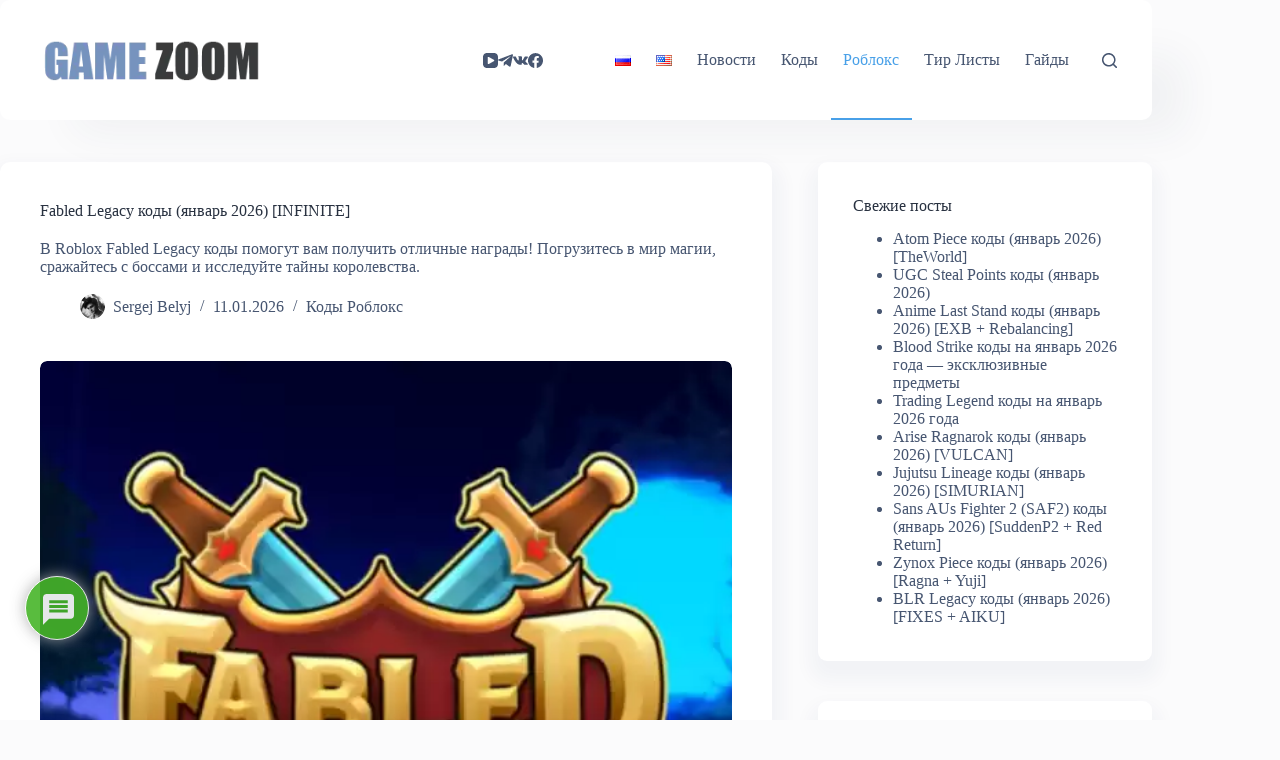

--- FILE ---
content_type: text/html; charset=utf-8
request_url: https://www.google.com/recaptcha/api2/aframe
body_size: 267
content:
<!DOCTYPE HTML><html><head><meta http-equiv="content-type" content="text/html; charset=UTF-8"></head><body><script nonce="1cQrJA7lWRvMEtM69EPTWA">/** Anti-fraud and anti-abuse applications only. See google.com/recaptcha */ try{var clients={'sodar':'https://pagead2.googlesyndication.com/pagead/sodar?'};window.addEventListener("message",function(a){try{if(a.source===window.parent){var b=JSON.parse(a.data);var c=clients[b['id']];if(c){var d=document.createElement('img');d.src=c+b['params']+'&rc='+(localStorage.getItem("rc::a")?sessionStorage.getItem("rc::b"):"");window.document.body.appendChild(d);sessionStorage.setItem("rc::e",parseInt(sessionStorage.getItem("rc::e")||0)+1);localStorage.setItem("rc::h",'1769007436301');}}}catch(b){}});window.parent.postMessage("_grecaptcha_ready", "*");}catch(b){}</script></body></html>